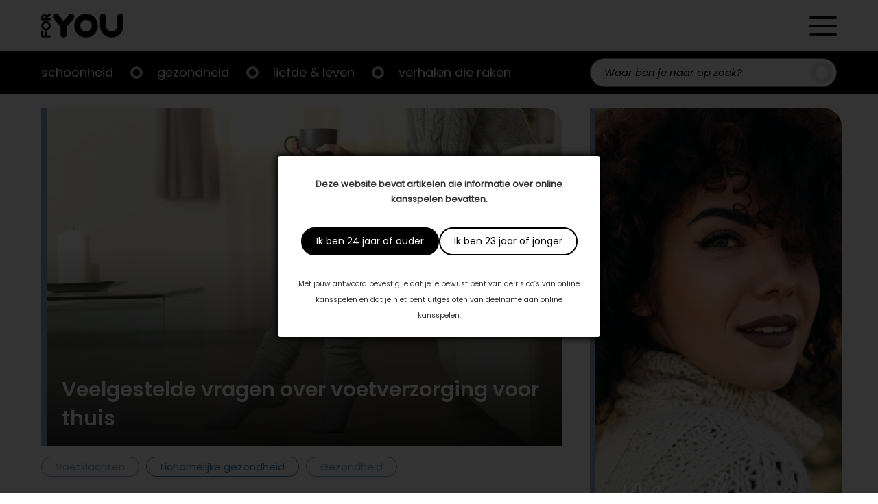

--- FILE ---
content_type: text/html; charset=UTF-8
request_url: https://foryou.nl/voetklachten/veelgestelde-vragen-voetverzorging-thuis
body_size: 17998
content:

<!doctype html>

<html lang="nl-NL">
	<head>
		<meta charset="UTF-8"/>
		<meta name="viewport" content="width=device-width, initial-scale=1"/>
		<link rel="profile" href="https://gmpg.org/xfn/11"/>
		<meta name='robots' content='index, follow, max-image-preview:large, max-snippet:-1, max-video-preview:-1' />

	<!-- This site is optimized with the Yoast SEO plugin v26.2 - https://yoast.com/wordpress/plugins/seo/ -->
	<title>Veelgestelde vragen over voetverzorging voor thuis - ForYou</title>
	<meta name="description" content="Loop je rond met voetklachten? Of wil je thuis je voeten ook goed gaan verzorgen. Lees hier dan hoe je dat zelf het beste kan doen." />
	<link rel="canonical" href="https://foryou.nl/voetklachten/veelgestelde-vragen-voetverzorging-thuis" />
	<meta property="og:locale" content="nl_NL" />
	<meta property="og:type" content="article" />
	<meta property="og:title" content="Veelgestelde vragen over voetverzorging voor thuis - ForYou" />
	<meta property="og:description" content="Loop je rond met voetklachten? Of wil je thuis je voeten ook goed gaan verzorgen. Lees hier dan hoe je dat zelf het beste kan doen." />
	<meta property="og:url" content="https://foryou.nl/voetklachten/veelgestelde-vragen-voetverzorging-thuis" />
	<meta property="og:site_name" content="ForYou" />
	<meta property="article:published_time" content="2022-04-24T16:09:37+00:00" />
	<meta property="article:modified_time" content="2022-04-25T15:09:38+00:00" />
	<meta property="og:image" content="https://foryou.nl/wp-content/uploads/2022/04/voetverzorging.jpg" />
	<meta property="og:image:width" content="1000" />
	<meta property="og:image:height" content="667" />
	<meta property="og:image:type" content="image/jpeg" />
	<meta name="author" content="best4umedia" />
	<meta name="twitter:card" content="summary_large_image" />
	<meta name="twitter:label1" content="Geschreven door" />
	<meta name="twitter:data1" content="best4umedia" />
	<meta name="twitter:label2" content="Geschatte leestijd" />
	<meta name="twitter:data2" content="1 minuut" />
	<script type="application/ld+json" class="yoast-schema-graph">{"@context":"https://schema.org","@graph":[{"@type":"Article","@id":"https://foryou.nl/voetklachten/veelgestelde-vragen-voetverzorging-thuis#article","isPartOf":{"@id":"https://foryou.nl/voetklachten/veelgestelde-vragen-voetverzorging-thuis"},"author":{"name":"best4umedia","@id":"https://foryou.nl/#/schema/person/37dc22692d3643477f26ffe155efcd3d"},"headline":"Veelgestelde vragen over voetverzorging voor thuis","datePublished":"2022-04-24T16:09:37+00:00","dateModified":"2022-04-25T15:09:38+00:00","mainEntityOfPage":{"@id":"https://foryou.nl/voetklachten/veelgestelde-vragen-voetverzorging-thuis"},"wordCount":283,"commentCount":0,"publisher":{"@id":"https://foryou.nl/#organization"},"image":{"@id":"https://foryou.nl/voetklachten/veelgestelde-vragen-voetverzorging-thuis#primaryimage"},"thumbnailUrl":"https://foryou.nl/wp-content/uploads/2022/04/voetverzorging.jpg","articleSection":["Gezondheid","Lichamelijke gezondheid","Voetklachten"],"inLanguage":"nl-NL","potentialAction":[{"@type":"CommentAction","name":"Comment","target":["https://foryou.nl/voetklachten/veelgestelde-vragen-voetverzorging-thuis#respond"]}]},{"@type":"WebPage","@id":"https://foryou.nl/voetklachten/veelgestelde-vragen-voetverzorging-thuis","url":"https://foryou.nl/voetklachten/veelgestelde-vragen-voetverzorging-thuis","name":"Veelgestelde vragen over voetverzorging voor thuis - ForYou","isPartOf":{"@id":"https://foryou.nl/#website"},"primaryImageOfPage":{"@id":"https://foryou.nl/voetklachten/veelgestelde-vragen-voetverzorging-thuis#primaryimage"},"image":{"@id":"https://foryou.nl/voetklachten/veelgestelde-vragen-voetverzorging-thuis#primaryimage"},"thumbnailUrl":"https://foryou.nl/wp-content/uploads/2022/04/voetverzorging.jpg","datePublished":"2022-04-24T16:09:37+00:00","dateModified":"2022-04-25T15:09:38+00:00","description":"Loop je rond met voetklachten? Of wil je thuis je voeten ook goed gaan verzorgen. Lees hier dan hoe je dat zelf het beste kan doen.","breadcrumb":{"@id":"https://foryou.nl/voetklachten/veelgestelde-vragen-voetverzorging-thuis#breadcrumb"},"inLanguage":"nl-NL","potentialAction":[{"@type":"ReadAction","target":["https://foryou.nl/voetklachten/veelgestelde-vragen-voetverzorging-thuis"]}]},{"@type":"ImageObject","inLanguage":"nl-NL","@id":"https://foryou.nl/voetklachten/veelgestelde-vragen-voetverzorging-thuis#primaryimage","url":"https://foryou.nl/wp-content/uploads/2022/04/voetverzorging.jpg","contentUrl":"https://foryou.nl/wp-content/uploads/2022/04/voetverzorging.jpg","width":1000,"height":667,"caption":"voetverzorging"},{"@type":"BreadcrumbList","@id":"https://foryou.nl/voetklachten/veelgestelde-vragen-voetverzorging-thuis#breadcrumb","itemListElement":[{"@type":"ListItem","position":1,"name":"Home","item":"https://foryou.nl/"},{"@type":"ListItem","position":2,"name":"Veelgestelde vragen over voetverzorging voor thuis"}]},{"@type":"WebSite","@id":"https://foryou.nl/#website","url":"https://foryou.nl/","name":"ForYou","description":"","publisher":{"@id":"https://foryou.nl/#organization"},"potentialAction":[{"@type":"SearchAction","target":{"@type":"EntryPoint","urlTemplate":"https://foryou.nl/?s={search_term_string}"},"query-input":{"@type":"PropertyValueSpecification","valueRequired":true,"valueName":"search_term_string"}}],"inLanguage":"nl-NL"},{"@type":"Organization","@id":"https://foryou.nl/#organization","name":"ForYou","url":"https://foryou.nl/","logo":{"@type":"ImageObject","inLanguage":"nl-NL","@id":"https://foryou.nl/#/schema/logo/image/","url":"https://foryou.nl/wp-content/uploads/2021/11/logo.png","contentUrl":"https://foryou.nl/wp-content/uploads/2021/11/logo.png","width":300,"height":87,"caption":"ForYou"},"image":{"@id":"https://foryou.nl/#/schema/logo/image/"}},{"@type":"Person","@id":"https://foryou.nl/#/schema/person/37dc22692d3643477f26ffe155efcd3d","name":"best4umedia","image":{"@type":"ImageObject","inLanguage":"nl-NL","@id":"https://foryou.nl/#/schema/person/image/","url":"https://secure.gravatar.com/avatar/629fe135e2159690aa2d9c51486ac27547ca9b2c03c1b4f13f5e5e7e7605c7ec?s=96&d=mm&r=g","contentUrl":"https://secure.gravatar.com/avatar/629fe135e2159690aa2d9c51486ac27547ca9b2c03c1b4f13f5e5e7e7605c7ec?s=96&d=mm&r=g","caption":"best4umedia"},"sameAs":["https://foryou.nl"],"url":"https://foryou.nl/author/best4umedia"}]}</script>
	<!-- / Yoast SEO plugin. -->


<link rel='dns-prefetch' href='//cdnjs.cloudflare.com' />
<link rel='dns-prefetch' href='//s7.addthis.com' />
<link rel='dns-prefetch' href='//cssmapsplugin.com' />
<link rel='dns-prefetch' href='//cdn.jsdelivr.net' />
<link rel='dns-prefetch' href='//fonts.googleapis.com' />
<link rel="alternate" type="application/rss+xml" title="ForYou &raquo; feed" href="https://foryou.nl/feed" />
<link rel="alternate" type="application/rss+xml" title="ForYou &raquo; reacties feed" href="https://foryou.nl/comments/feed" />
<link rel="alternate" type="application/rss+xml" title="ForYou &raquo; Veelgestelde vragen over voetverzorging voor thuis reacties feed" href="https://foryou.nl/voetklachten/veelgestelde-vragen-voetverzorging-thuis/feed" />
<link rel="alternate" title="oEmbed (JSON)" type="application/json+oembed" href="https://foryou.nl/wp-json/oembed/1.0/embed?url=https%3A%2F%2Fforyou.nl%2Fvoetklachten%2Fveelgestelde-vragen-voetverzorging-thuis" />
<link rel="alternate" title="oEmbed (XML)" type="text/xml+oembed" href="https://foryou.nl/wp-json/oembed/1.0/embed?url=https%3A%2F%2Fforyou.nl%2Fvoetklachten%2Fveelgestelde-vragen-voetverzorging-thuis&#038;format=xml" />
<style id='wp-img-auto-sizes-contain-inline-css'>
img:is([sizes=auto i],[sizes^="auto," i]){contain-intrinsic-size:3000px 1500px}
/*# sourceURL=wp-img-auto-sizes-contain-inline-css */
</style>

<link rel='stylesheet' id='plugin_css-css' href='https://foryou.nl/wp-content/plugins/welcome-popup/css/mystyle.css?ver=6.9' media='all' />
<link rel='stylesheet' id='dashicons-css' href='https://foryou.nl/wp-includes/css/dashicons.min.css?ver=6.9' media='all' />
<link rel='stylesheet' id='post-views-counter-frontend-css' href='https://foryou.nl/wp-content/plugins/post-views-counter/css/frontend.min.css?ver=1.5.6' media='all' />
<style id='wp-emoji-styles-inline-css'>

	img.wp-smiley, img.emoji {
		display: inline !important;
		border: none !important;
		box-shadow: none !important;
		height: 1em !important;
		width: 1em !important;
		margin: 0 0.07em !important;
		vertical-align: -0.1em !important;
		background: none !important;
		padding: 0 !important;
	}
/*# sourceURL=wp-emoji-styles-inline-css */
</style>
<link rel='stylesheet' id='wp-block-library-css' href='https://foryou.nl/wp-includes/css/dist/block-library/style.min.css?ver=6.9' media='all' />
<style id='global-styles-inline-css'>
:root{--wp--preset--aspect-ratio--square: 1;--wp--preset--aspect-ratio--4-3: 4/3;--wp--preset--aspect-ratio--3-4: 3/4;--wp--preset--aspect-ratio--3-2: 3/2;--wp--preset--aspect-ratio--2-3: 2/3;--wp--preset--aspect-ratio--16-9: 16/9;--wp--preset--aspect-ratio--9-16: 9/16;--wp--preset--color--black: #000000;--wp--preset--color--cyan-bluish-gray: #abb8c3;--wp--preset--color--white: #ffffff;--wp--preset--color--pale-pink: #f78da7;--wp--preset--color--vivid-red: #cf2e2e;--wp--preset--color--luminous-vivid-orange: #ff6900;--wp--preset--color--luminous-vivid-amber: #fcb900;--wp--preset--color--light-green-cyan: #7bdcb5;--wp--preset--color--vivid-green-cyan: #00d084;--wp--preset--color--pale-cyan-blue: #8ed1fc;--wp--preset--color--vivid-cyan-blue: #0693e3;--wp--preset--color--vivid-purple: #9b51e0;--wp--preset--gradient--vivid-cyan-blue-to-vivid-purple: linear-gradient(135deg,rgb(6,147,227) 0%,rgb(155,81,224) 100%);--wp--preset--gradient--light-green-cyan-to-vivid-green-cyan: linear-gradient(135deg,rgb(122,220,180) 0%,rgb(0,208,130) 100%);--wp--preset--gradient--luminous-vivid-amber-to-luminous-vivid-orange: linear-gradient(135deg,rgb(252,185,0) 0%,rgb(255,105,0) 100%);--wp--preset--gradient--luminous-vivid-orange-to-vivid-red: linear-gradient(135deg,rgb(255,105,0) 0%,rgb(207,46,46) 100%);--wp--preset--gradient--very-light-gray-to-cyan-bluish-gray: linear-gradient(135deg,rgb(238,238,238) 0%,rgb(169,184,195) 100%);--wp--preset--gradient--cool-to-warm-spectrum: linear-gradient(135deg,rgb(74,234,220) 0%,rgb(151,120,209) 20%,rgb(207,42,186) 40%,rgb(238,44,130) 60%,rgb(251,105,98) 80%,rgb(254,248,76) 100%);--wp--preset--gradient--blush-light-purple: linear-gradient(135deg,rgb(255,206,236) 0%,rgb(152,150,240) 100%);--wp--preset--gradient--blush-bordeaux: linear-gradient(135deg,rgb(254,205,165) 0%,rgb(254,45,45) 50%,rgb(107,0,62) 100%);--wp--preset--gradient--luminous-dusk: linear-gradient(135deg,rgb(255,203,112) 0%,rgb(199,81,192) 50%,rgb(65,88,208) 100%);--wp--preset--gradient--pale-ocean: linear-gradient(135deg,rgb(255,245,203) 0%,rgb(182,227,212) 50%,rgb(51,167,181) 100%);--wp--preset--gradient--electric-grass: linear-gradient(135deg,rgb(202,248,128) 0%,rgb(113,206,126) 100%);--wp--preset--gradient--midnight: linear-gradient(135deg,rgb(2,3,129) 0%,rgb(40,116,252) 100%);--wp--preset--font-size--small: 13px;--wp--preset--font-size--medium: 20px;--wp--preset--font-size--large: 36px;--wp--preset--font-size--x-large: 42px;--wp--preset--spacing--20: 0.44rem;--wp--preset--spacing--30: 0.67rem;--wp--preset--spacing--40: 1rem;--wp--preset--spacing--50: 1.5rem;--wp--preset--spacing--60: 2.25rem;--wp--preset--spacing--70: 3.38rem;--wp--preset--spacing--80: 5.06rem;--wp--preset--shadow--natural: 6px 6px 9px rgba(0, 0, 0, 0.2);--wp--preset--shadow--deep: 12px 12px 50px rgba(0, 0, 0, 0.4);--wp--preset--shadow--sharp: 6px 6px 0px rgba(0, 0, 0, 0.2);--wp--preset--shadow--outlined: 6px 6px 0px -3px rgb(255, 255, 255), 6px 6px rgb(0, 0, 0);--wp--preset--shadow--crisp: 6px 6px 0px rgb(0, 0, 0);}:where(.is-layout-flex){gap: 0.5em;}:where(.is-layout-grid){gap: 0.5em;}body .is-layout-flex{display: flex;}.is-layout-flex{flex-wrap: wrap;align-items: center;}.is-layout-flex > :is(*, div){margin: 0;}body .is-layout-grid{display: grid;}.is-layout-grid > :is(*, div){margin: 0;}:where(.wp-block-columns.is-layout-flex){gap: 2em;}:where(.wp-block-columns.is-layout-grid){gap: 2em;}:where(.wp-block-post-template.is-layout-flex){gap: 1.25em;}:where(.wp-block-post-template.is-layout-grid){gap: 1.25em;}.has-black-color{color: var(--wp--preset--color--black) !important;}.has-cyan-bluish-gray-color{color: var(--wp--preset--color--cyan-bluish-gray) !important;}.has-white-color{color: var(--wp--preset--color--white) !important;}.has-pale-pink-color{color: var(--wp--preset--color--pale-pink) !important;}.has-vivid-red-color{color: var(--wp--preset--color--vivid-red) !important;}.has-luminous-vivid-orange-color{color: var(--wp--preset--color--luminous-vivid-orange) !important;}.has-luminous-vivid-amber-color{color: var(--wp--preset--color--luminous-vivid-amber) !important;}.has-light-green-cyan-color{color: var(--wp--preset--color--light-green-cyan) !important;}.has-vivid-green-cyan-color{color: var(--wp--preset--color--vivid-green-cyan) !important;}.has-pale-cyan-blue-color{color: var(--wp--preset--color--pale-cyan-blue) !important;}.has-vivid-cyan-blue-color{color: var(--wp--preset--color--vivid-cyan-blue) !important;}.has-vivid-purple-color{color: var(--wp--preset--color--vivid-purple) !important;}.has-black-background-color{background-color: var(--wp--preset--color--black) !important;}.has-cyan-bluish-gray-background-color{background-color: var(--wp--preset--color--cyan-bluish-gray) !important;}.has-white-background-color{background-color: var(--wp--preset--color--white) !important;}.has-pale-pink-background-color{background-color: var(--wp--preset--color--pale-pink) !important;}.has-vivid-red-background-color{background-color: var(--wp--preset--color--vivid-red) !important;}.has-luminous-vivid-orange-background-color{background-color: var(--wp--preset--color--luminous-vivid-orange) !important;}.has-luminous-vivid-amber-background-color{background-color: var(--wp--preset--color--luminous-vivid-amber) !important;}.has-light-green-cyan-background-color{background-color: var(--wp--preset--color--light-green-cyan) !important;}.has-vivid-green-cyan-background-color{background-color: var(--wp--preset--color--vivid-green-cyan) !important;}.has-pale-cyan-blue-background-color{background-color: var(--wp--preset--color--pale-cyan-blue) !important;}.has-vivid-cyan-blue-background-color{background-color: var(--wp--preset--color--vivid-cyan-blue) !important;}.has-vivid-purple-background-color{background-color: var(--wp--preset--color--vivid-purple) !important;}.has-black-border-color{border-color: var(--wp--preset--color--black) !important;}.has-cyan-bluish-gray-border-color{border-color: var(--wp--preset--color--cyan-bluish-gray) !important;}.has-white-border-color{border-color: var(--wp--preset--color--white) !important;}.has-pale-pink-border-color{border-color: var(--wp--preset--color--pale-pink) !important;}.has-vivid-red-border-color{border-color: var(--wp--preset--color--vivid-red) !important;}.has-luminous-vivid-orange-border-color{border-color: var(--wp--preset--color--luminous-vivid-orange) !important;}.has-luminous-vivid-amber-border-color{border-color: var(--wp--preset--color--luminous-vivid-amber) !important;}.has-light-green-cyan-border-color{border-color: var(--wp--preset--color--light-green-cyan) !important;}.has-vivid-green-cyan-border-color{border-color: var(--wp--preset--color--vivid-green-cyan) !important;}.has-pale-cyan-blue-border-color{border-color: var(--wp--preset--color--pale-cyan-blue) !important;}.has-vivid-cyan-blue-border-color{border-color: var(--wp--preset--color--vivid-cyan-blue) !important;}.has-vivid-purple-border-color{border-color: var(--wp--preset--color--vivid-purple) !important;}.has-vivid-cyan-blue-to-vivid-purple-gradient-background{background: var(--wp--preset--gradient--vivid-cyan-blue-to-vivid-purple) !important;}.has-light-green-cyan-to-vivid-green-cyan-gradient-background{background: var(--wp--preset--gradient--light-green-cyan-to-vivid-green-cyan) !important;}.has-luminous-vivid-amber-to-luminous-vivid-orange-gradient-background{background: var(--wp--preset--gradient--luminous-vivid-amber-to-luminous-vivid-orange) !important;}.has-luminous-vivid-orange-to-vivid-red-gradient-background{background: var(--wp--preset--gradient--luminous-vivid-orange-to-vivid-red) !important;}.has-very-light-gray-to-cyan-bluish-gray-gradient-background{background: var(--wp--preset--gradient--very-light-gray-to-cyan-bluish-gray) !important;}.has-cool-to-warm-spectrum-gradient-background{background: var(--wp--preset--gradient--cool-to-warm-spectrum) !important;}.has-blush-light-purple-gradient-background{background: var(--wp--preset--gradient--blush-light-purple) !important;}.has-blush-bordeaux-gradient-background{background: var(--wp--preset--gradient--blush-bordeaux) !important;}.has-luminous-dusk-gradient-background{background: var(--wp--preset--gradient--luminous-dusk) !important;}.has-pale-ocean-gradient-background{background: var(--wp--preset--gradient--pale-ocean) !important;}.has-electric-grass-gradient-background{background: var(--wp--preset--gradient--electric-grass) !important;}.has-midnight-gradient-background{background: var(--wp--preset--gradient--midnight) !important;}.has-small-font-size{font-size: var(--wp--preset--font-size--small) !important;}.has-medium-font-size{font-size: var(--wp--preset--font-size--medium) !important;}.has-large-font-size{font-size: var(--wp--preset--font-size--large) !important;}.has-x-large-font-size{font-size: var(--wp--preset--font-size--x-large) !important;}
/*# sourceURL=global-styles-inline-css */
</style>

<link rel='stylesheet' id='swiper-css-css' href='https://foryou.nl/wp-content/plugins/instagram-widget-by-wpzoom/dist/styles/library/swiper.css?ver=7.4.1' media='all' />
<link rel='stylesheet' id='magnific-popup-css' href='https://foryou.nl/wp-content/plugins/instagram-widget-by-wpzoom/dist/styles/library/magnific-popup.css?ver=2.2.8' media='all' />
<link rel='stylesheet' id='wpz-insta_block-frontend-style-css' href='https://foryou.nl/wp-content/plugins/instagram-widget-by-wpzoom/dist/styles/frontend/index.css?ver=css-08583cdecf4e' media='all' />
<style id='classic-theme-styles-inline-css'>
/*! This file is auto-generated */
.wp-block-button__link{color:#fff;background-color:#32373c;border-radius:9999px;box-shadow:none;text-decoration:none;padding:calc(.667em + 2px) calc(1.333em + 2px);font-size:1.125em}.wp-block-file__button{background:#32373c;color:#fff;text-decoration:none}
/*# sourceURL=/wp-includes/css/classic-themes.min.css */
</style>
<link rel='stylesheet' id='scroll_css-css' href='https://foryou.nl/wp-content/plugins/welcome-popup/css/wli-scrollbar.css?ver=6.9' media='all' />
<link rel='stylesheet' id='best4u-style-css' href='https://foryou.nl/wp-content/themes/best4u/style.css?ver=1.0.0' media='all' />
<link rel='stylesheet' id='google-font-lato-css' href='//fonts.googleapis.com/css2?family=Lato%3Awght%40300%3B400%3B700&#038;display=swap&#038;ver=6.9' media='all' />
<link rel='stylesheet' id='google-font-bree-serif-css' href='//fonts.googleapis.com/css2?family=Bree+Serif&#038;display=swap&#038;ver=6.9' media='all' />
<link rel='stylesheet' id='map-style-css' href='https://foryou.nl/wp-content/themes/best4u/map-nl/cssmap-netherlands.css?ver=6.9' media='all' />
<link rel='stylesheet' id='slick-style-css' href='//cdn.jsdelivr.net/npm/slick-carousel@1.8.1/slick/slick.css?ver=6.9' media='all' />
<script src="https://foryou.nl/wp-includes/js/jquery/jquery.min.js?ver=3.7.1" id="jquery-core-js"></script>
<script src="https://foryou.nl/wp-includes/js/jquery/jquery-migrate.min.js?ver=3.4.1" id="jquery-migrate-js"></script>
<script src="https://foryou.nl/wp-includes/js/underscore.min.js?ver=1.13.7" id="underscore-js"></script>
<script id="wp-util-js-extra">
var _wpUtilSettings = {"ajax":{"url":"/wp-admin/admin-ajax.php"}};
//# sourceURL=wp-util-js-extra
</script>
<script src="https://foryou.nl/wp-includes/js/wp-util.min.js?ver=6.9" id="wp-util-js"></script>
<script src="https://foryou.nl/wp-content/plugins/instagram-widget-by-wpzoom/dist/scripts/library/magnific-popup.js?ver=1752743876" id="magnific-popup-js"></script>
<script src="https://foryou.nl/wp-content/plugins/instagram-widget-by-wpzoom/dist/scripts/library/swiper.js?ver=7.4.1" id="swiper-js-js"></script>
<script src="https://foryou.nl/wp-content/plugins/instagram-widget-by-wpzoom/dist/scripts/frontend/block.js?ver=74a049bb282113514b2a" id="wpz-insta_block-frontend-script-js"></script>
<script id="jquery_welcome_model-js-extra">
var welcomePopup = {"popup_time":"0","close_on_esc":"0"};
//# sourceURL=jquery_welcome_model-js-extra
</script>
<script src="https://foryou.nl/wp-content/plugins/welcome-popup/js/modal.js?ver=1.0.10" id="jquery_welcome_model-js"></script>
<script src="https://foryou.nl/wp-content/plugins/welcome-popup/js/wli-scrollbar.js?ver=6.9" id="wli_scroll_min_js-js"></script>
<script src="https://foryou.nl/wp-content/plugins/welcome-popup/js/wli-scroll.js?ver=6.9" id="wli_scroll-js"></script>
<link rel="icon" href="https://foryou.nl/wp-content/uploads/2022/02/foryou_o_zwart___tra_dpVVB-256x254.ico" sizes="32x32" />
<link rel="icon" href="https://foryou.nl/wp-content/uploads/2022/02/foryou_o_zwart___tra_dpVVB-256x254.ico" sizes="192x192" />
<link rel="apple-touch-icon" href="https://foryou.nl/wp-content/uploads/2022/02/foryou_o_zwart___tra_dpVVB-256x254.ico" />
<meta name="msapplication-TileImage" content="https://foryou.nl/wp-content/uploads/2022/02/foryou_o_zwart___tra_dpVVB.ico" />
<link rel="https://api.w.org/" href="https://foryou.nl/wp-json/" /><link rel="alternate" title="JSON" type="application/json" href="https://foryou.nl/wp-json/wp/v2/posts/5617" /><link rel="EditURI" type="application/rsd+xml" title="RSD" href="https://foryou.nl/xmlrpc.php?rsd" />
<meta name="generator" content="WordPress 6.9" />
<link rel='shortlink' href='https://foryou.nl/?p=5617' />
		<div class="popup_bg welcome-popup-middle" style="display: none;">
			<div class="popup_block" style="width:470px;">
				<div class="inner">
					<a href="javascript:void(0);" class="btn_close " title="Close" >Close</a>

					
					<div class="content_box blank">
						<div class="content_desc">
							<div class="content_wrap" >
								<p><strong>Deze website bevat artikelen die informatie over online kansspelen bevatten.</strong></p>
<div class="actions"><a class="button primary btn_close" title="Ik ben 24 jaar of ouder">Ik ben 24 jaar of ouder</a><a class="button secondary btn_close" title="Ik ben 23 jaar of jonger">Ik ben 23 jaar of jonger</a></div>
<p><small>Met jouw antwoord bevestig je dat je je bewust bent van de risico’s van online kansspelen en dat je niet bent uitgesloten van deelname aan online kansspelen.</small></p>
							</div>
						</div>
											</div>
				</div>
			</div>
		</div>
		<div id="overlay" style="display: none;"></div>
		<style type="text/css">.popup_block .inner > .btn_close {display: none;}
.popup_block .content_box div.content_wrap {padding: 0; text-align: center;}
.popup_block .content_box div.content_wrap .actions {display: -ms-flexbox; display: -webkit-flex; display: flex; column-gap: 10px; -webkit-justify-content: center; justify-content: center; padding: 30px 0;}
.popup_block .content_box div.content_wrap .actions > a {background-image: none; border: 2px solid #000; -moz-border-radius: 40px; -webkit-border-radius: 40px; border-radius: 40px; display: block; font-family: Poppins-Regular; font-size: 14px; height: auto; line-height: 1.5; padding: 8px 20px; position: relative; right: auto; text-indent: 0; top: auto; width: auto;}
.popup_block .content_box div.content_wrap .actions > a.primary {background-color: #000; color: #fff;}
.popup_block .content_box div.content_wrap .actions > a.secondary {background-color: #fff; color: #000;}</style><!-- Global site tag (gtag.js) - Google Analytics -->
<script async src="https://www.googletagmanager.com/gtag/js?id=G-C8J14NJRL5"></script>
<script>
  window.dataLayer = window.dataLayer || [];
  function gtag(){dataLayer.push(arguments);}
  gtag('js', new Date());

  gtag('config', 'G-C8J14NJRL5');
</script>

<script async src="https://pagead2.googlesyndication.com/pagead/js/adsbygoogle.js?client=ca-pub-1860405557430437"
     crossorigin="anonymous"></script><link rel="pingback" href="https://foryou.nl/xmlrpc.php">
<!-- Meta Pixel Code -->
<script type='text/javascript'>
!function(f,b,e,v,n,t,s){if(f.fbq)return;n=f.fbq=function(){n.callMethod?
n.callMethod.apply(n,arguments):n.queue.push(arguments)};if(!f._fbq)f._fbq=n;
n.push=n;n.loaded=!0;n.version='2.0';n.queue=[];t=b.createElement(e);t.async=!0;
t.src=v;s=b.getElementsByTagName(e)[0];s.parentNode.insertBefore(t,s)}(window,
document,'script','https://connect.facebook.net/en_US/fbevents.js?v=next');
</script>
<!-- End Meta Pixel Code -->

      <script type='text/javascript'>
        var url = window.location.origin + '?ob=open-bridge';
        fbq('set', 'openbridge', '167809668892552', url);
      </script>
    <script type='text/javascript'>fbq('init', '167809668892552', {}, {
    "agent": "wordpress-6.9-3.0.16"
})</script><script type='text/javascript'>
    fbq('track', 'PageView', []);
  </script>
<!-- Meta Pixel Code -->
<noscript>
<img height="1" width="1" style="display:none" alt="fbpx"
src="https://www.facebook.com/tr?id=167809668892552&ev=PageView&noscript=1" />
</noscript>
<!-- End Meta Pixel Code -->
		<style type="text/css">
					.site-title,
			.site-description {
				position: absolute;
				clip: rect(1px, 1px, 1px, 1px);
				}
					</style>
				<style id="wp-custom-css">
			mark, ins {background-color:transparent}

.zoom-instagram .zoom-instagram-widget__items {
	grid-template-columns: unset;
}

@media only screen and (min-width: 768px) {
.slider-container .most-read-post-items .post-item .featured-image {
  padding-top: 65%;
}
}

@media only screen and (min-width: 375px) {
.slider-container .most-read-post-items .post-item .featured-image {
  background-color: transparent;
}
	.slider-container .most-read-post-items .post-item .featured-image a img {
  border-radius: 10px;
}
}

.single-page-content .entry-content .pub-foryou-magazine-banner a {justify-content:left;}

.border-radius {
	border-radius: 40px;
}
form#gform_1 {
  --gform-theme-form-row-gap: 20px;
}
@media (max-width: 781px) {
  .hide-device {
    display: none !important; } }

@media (min-width: 781px) {
  .hide-desktop {
    display: none !important; } }		</style>
		        <link rel="apple-touch-icon" sizes="128x128" href="/wp-content/uploads/2022/02/foryou_o_zwart___tra_dpVVB.jpg">
	</head>

	<body class="wp-singular post-template-default single single-post postid-5617 single-format-standard wp-custom-logo wp-theme-best4u no-sidebar">
				<div id="page" class="site">
			<a class="skip-link screen-reader-text" href="#primary">Doorgaan naar artikel</a>
			<header id="masthead" class="site-header">
				<div class="header-wrapper">
					<div class="header-content container inner">
						<a href="https://foryou.nl/" class="custom-logo-link" rel="home"><img width="300" height="87" src="https://foryou.nl/wp-content/uploads/2021/11/logo.png.webp" class="custom-logo" alt="ForYou" decoding="async" /></a>                        <div class="header-icons">
                            <span class="search-toggle search-header-toggle">
                                <span>Zoeken</span>
                            </span>
                            <span class="secondary-menu-toggle">
                                <span>Menu</span>
                            </span>

                            <div class="secondary-navigation">
                                <div class="secondary-navigation-logo"><a href="https://foryou.nl/" class="custom-logo-link" rel="home"><img width="300" height="87" src="https://foryou.nl/wp-content/uploads/2021/11/logo.png.webp" class="custom-logo" alt="ForYou" decoding="async" /></a></div>
                                <span class="close">
                                    <span>Sluiten</span>
                                </span>

                                <div class="menu-top-menu-container"><ul id="top-menu" class="menu"><li id="menu-item-1068" class="menu-item menu-item-type-taxonomy menu-item-object-category menu-item-1068"><a href="https://foryou.nl/schoonheid">Schoonheid</a></li>
<li id="menu-item-1067" class="menu-item menu-item-type-taxonomy menu-item-object-category current-post-ancestor current-menu-parent current-post-parent menu-item-1067"><a href="https://foryou.nl/gezondheid">Gezondheid</a></li>
<li id="menu-item-1066" class="menu-item menu-item-type-taxonomy menu-item-object-category menu-item-1066"><a href="https://foryou.nl/liefde-leven">Liefde &amp; leven</a></li>
<li id="menu-item-1065" class="menu-item menu-item-type-taxonomy menu-item-object-category menu-item-has-children menu-item-1065"><a href="https://foryou.nl/verhalen-die-raken">Verhalen die raken</a>
<ul class="sub-menu">
	<li id="menu-item-34" class="menu-item menu-item-type-custom menu-item-object-custom menu-item-34"><a href="/visions">Visions</a></li>
	<li id="menu-item-35" class="menu-item menu-item-type-custom menu-item-object-custom menu-item-35"><a href="/krachtige-vrouwen">Krachtige Vrouwen</a></li>
	<li id="menu-item-36" class="menu-item menu-item-type-custom menu-item-object-custom menu-item-36"><a href="/mannenbrein">Mannenbrein</a></li>
</ul>
</li>
</ul></div><div class="menu-secondary-menu-container"><ul id="secondary-menu" class="menu"><li id="menu-item-1201" class="menu-item menu-item-type-custom menu-item-object-custom menu-item-1201"><a href="/artikelen">Artikelen</a></li>
<li id="menu-item-1202" class="menu-item menu-item-type-custom menu-item-object-custom menu-item-1202"><a href="/magazine">Magazines</a></li>
<li id="menu-item-1207" class="menu-item menu-item-type-post_type menu-item-object-page menu-item-1207"><a href="https://foryou.nl/contact">Contact</a></li>
</ul></div>
                            </div>
                        </div>
                    </div>
                </div>

                <div class="main-navigation-wrapper">
                    <div class="main-navigation-content">
                        <div class="navigation-bar-mobile container inner">
                            <span class="main-menu-toggle">
                                <span>Menu</span>
                            </span>
                            <nav id="site-navigation" class="main-navigation">
                                <div class="menu-top-menu-container"><ul id="top-menu" class="menu"><li class="menu-item menu-item-type-taxonomy menu-item-object-category menu-item-1068"><a href="https://foryou.nl/schoonheid">Schoonheid</a></li>
<li class="menu-item menu-item-type-taxonomy menu-item-object-category current-post-ancestor current-menu-parent current-post-parent menu-item-1067"><a href="https://foryou.nl/gezondheid">Gezondheid</a></li>
<li class="menu-item menu-item-type-taxonomy menu-item-object-category menu-item-1066"><a href="https://foryou.nl/liefde-leven">Liefde &amp; leven</a></li>
<li class="menu-item menu-item-type-taxonomy menu-item-object-category menu-item-has-children menu-item-1065"><a href="https://foryou.nl/verhalen-die-raken">Verhalen die raken</a>
<ul class="sub-menu">
	<li class="menu-item menu-item-type-custom menu-item-object-custom menu-item-34"><a href="/visions">Visions</a></li>
	<li class="menu-item menu-item-type-custom menu-item-object-custom menu-item-35"><a href="/krachtige-vrouwen">Krachtige Vrouwen</a></li>
	<li class="menu-item menu-item-type-custom menu-item-object-custom menu-item-36"><a href="/mannenbrein">Mannenbrein</a></li>
</ul>
</li>
</ul></div>                            </nav>
                            <span class="search-toggle">
                                <span>Zoeken</span>
                            </span>
                            <div class="header-search"><form role="search" method="get" class="search-form" action="https://foryou.nl/" >
   	<label class="screen-reader-text" for="s">Zoeken</label>
	<input type="search" class="search-field" value="" name="s" id="s" placeholder="Waar ben je naar op zoek?" />
	<span class="search-submit"><input type="submit" value="Zoeken" /></span>
	</form></div>
                        </div>
                    </div>
                </div>
            </header>

<main id="primary" class="site-main">

	
		<div class="single-page-content container inner">
		
			

<article id="post-5617" class="post-5617 post type-post status-publish format-standard has-post-thumbnail hentry category-gezondheid category-lichamelijke-gezondheid category-voetklachten specialisation-pedicure">
    
    <div class="two-columns-right">

	<div class="main-content post-main-content">

		<div class="entry-header">

			<div class="post-thumbnail-wrapper">

				
			<div class="post-thumbnail">
				<img width="760" height="495" src="https://foryou.nl/wp-content/uploads/2022/04/voetverzorging-760x495.jpg.webp" class="attachment-article-thumbnail size-article-thumbnail wp-post-image" alt="voetverzorging" decoding="async" fetchpriority="high" srcset="https://foryou.nl/wp-content/uploads/2022/04/voetverzorging-760x495.jpg.webp 760w, https://foryou.nl/wp-content/uploads/2022/04/voetverzorging-306x200.jpg.webp 306w" sizes="(max-width: 760px) 100vw, 760px" />			</div>

		
				<h1 class="entry-title">Veelgestelde vragen over voetverzorging voor thuis</h1>
				
					<span class="primary-category-color" style="background: #8bacc9"></span>

				
			</div>

			

		
							
		<ul class="post-categories">

			
				<li class="post-category">

					
					<a href="https://foryou.nl/gezondheid/lichamelijke-gezondheid/voetklachten"
					title="Voetklachten"
					style="border-color: #8bacc9; color: #8bacc9">
					Voetklachten</a>

				</li>

			
				<li class="post-category">

					
					<a href="https://foryou.nl/gezondheid/lichamelijke-gezondheid"
					title="Lichamelijke gezondheid"
					style="border-color: #3486c4; color: #3486c4">
					Lichamelijke gezondheid</a>

				</li>

			
				<li class="post-category">

					
					<a href="https://foryou.nl/gezondheid"
					title="Gezondheid"
					style="border-color: #71afc4; color: #71afc4">
					Gezondheid</a>

				</li>

			
		</ul>

	

		</div>

		<div class="entry-content">

			<div class="text-block">

				
					
					
						<div class="artikelen-intro-text"><p><strong>Je wilt graag je leven op orde hebben. Daarom besluit je jezelf elke zondag avond eens goed te verzorgen, zodat je helemaal op en top de week kunt beginnen. Je doet een maskertje op, gevolgd door een warm bad en tot slot smeer je jezelf lekker in met een luxe lotion. Als herboren kruip je in je bed, waar je plots weer voelt hoe jouw ruwe voeten langs je gladde benen strijken. Weer heb je er niet aan gedacht, maar tijd om naar de pedicure te gaan heb je ook niet. </strong></p>
<p></p>
</div>

					
				
				<h2>Waarom is goede voetverzorging zo belangrijk?</h2>
<p>We staan vaak niet bij onze voeten stil, terwijl zij er juist voor zorgen dat we niet stil hoeven te staan: ze brengen ons overal naartoe en leggen kilometers af per dag. Ondertussen stoppen wij ze soms ook nog eens in krappe, stugge of hooggehakte schoenen. Onze voeten hebben dus best veel te verduren en verdienen daarom ook voldoende aandacht. Want iedereen kan namelijk voetklachten krijgen. </p>
<h2>Wat kan ik doen om voetklachten te voorkomen?</h2>
<p>Door bewuster met je voeten om te gaan op een dagelijkse basis, kun je zelf al veel problemen voorkomen. Dit kun je al doen door de juiste schoenen te dragen. Kies bijvoorbeeld altijd voor schoenen die ruim genoeg zijn en die voldoende steun bieden aan je voeten. Zo kun je klachten als eelt, blaren, loszittende of ingroeiende nagels voorkomen. Ook als je veel sport is het belangrijk dat je je voeten goed ondersteunt en verzorgt, doordat je ze extra belast. Douche je bij je sportclub? Draag dan slippers om infecties te voorkomen. </p>
<h2>Hoe houd ik mijn voeten schoon?</h2>
<p>Over douchen gesproken… Velen vragen zich ook af hoe je je voeten goed schoonhoudt. Gelukkig hoeft het niet heel ingewikkeld te zijn. Het is het beste om je voeten dagelijkse te wassen, maar zonder zeep! Zo behoudt je namelijk de natuurlijke beschermlaag van je voeten. Als je wel een keer een milde zeep gebruikt, zorg dan dat je de zeepresten goed wegspoelt. Tussen je tenen kunnen er anders snel schimmels of bacteriën gaan zitten. Het is daarom ook belangrijk om je voeten goed droog te maken (ook tussen je tenen). Tot slot: trek iedere dag schone sokken aan. </p>
<h2></h2>

			</div>

			
			
				
				
					<div class="artikelen-quote-block"><h3>Loop je rond met voetklachten?</h3>
</div>

				
				
				
					<div class="additional-text-block additional-text-block-1 text-block">

						<h2>Hoe verzorg ik mijn nagels</h2>
<p>Niet alleen je voet zelf, maar ook je <a href="https://www.pedicurefrancisca.nl/behandelingen/nagelbeugel/" target="_blank"><u>nagels</u></a> hebben de juiste verzorging nodig. Het is daarom goed om regelmatig je nagels te knippen. Gebruik daarvoor wel een nagelschaartje, want zo kun je je nagels beter inkorten. Het is namelijk belangrijk dat je ze niet te kort maak. Als je dat wel doet, loop je, zowel letterlijk als figuurlijk, kans op een ontstoken nagelrand of een ingescheurde nagel. Daarnaast is het ook belangrijk dat je je nagels recht knipt en dat je de hoekjes er niet afhaalt, zodat je ingegroeide nagels kunt voorkomen. </p>
<h2>Zijn er ook oefeningen die ik voor mijn voeten kan doen?</h2>
<p>Net als met elk ander lichaamsdeel, kun je ook je voeten fit en soepel houden door ze een beetje te trainen. Zeker als je merkt dat je last hebt van je voeten of enkels, is het belangrijk dat je er mee aan de slag gaat. Je kunt namelijk ook thuis al oefeningen doen die de spieren in je voet sterker maken. Zo kun je ‘s ochtends even een paar minuutjes nemen om je tenen uit te strekken of op je tenen te gaan staan. Zelfs een voorwerp oppakken met je tenen kan een goede oefening zijn. </p>
<h2>Meer vragen?</h2>
<p>Gelukkig zijn er dus een heel aantal dingen die je gewoon vanuit huis kunt doen om je voeten goed te verzorgen. Als je toch nog rondloopt met klachten, is het altijd goed om naar een specialist te gaan. Maar ook als je geen problemen hebt, is het regelmatig bezoeken van de pedicure een goede aanwinst op je voetverzorging. Heb je nog meer vragen over je voeten of wil je graag ergens bij geholpen worden? Neem dan gerust <a href="https://www.pedicurefrancisca.nl/contact/" target="_blank">contact</a> op. </p>
<p></p>

					</div>

				
				
					
				
				
				
			
			<div class="publish-date">

				Datum: 24 april 2022
			</div>

			
<dl class="share-buttons">

	<dt>Deel dit artikel</dt>

	<dd><div class="addthis_inline_share_toolbox_pq22"></div></dd>

</dl>

			

			

	
	<div class="related-company-wrapper">

		<div class="related-company">

			<p class="label">Dit artikel is tot stand gekomen in samenwerking met:</p>

			
			
				<p class="company-name">

					<a href="https://foryou.nl/company/medisch-pedicure-francisca"
						title="Medisch Pedicure Francisca">
						Medisch Pedicure Francisca					</a>

				</p>
				
			
			
				
					
					<p class="company-website">
						
						<a href="http://www.pedicurefrancisca.nl" title="Medisch Pedicure Francisca"
							target="_blank" >
							www.pedicurefrancisca.nl						</a>
					
					</p>

				
			
		</div>

	</div>

	

			

		</div>

	</div>

	<div class="right-block banners post-right-content">
            
                            <div class="desktop-banner" data-color="#8bacc9" style="--category-color: #8bacc9">

                                            <a target="_blank" href="https://foryou.nl/magazine"><img width="400" height="920" src="https://foryou.nl/wp-content/uploads/2023/09/Banners-ForYou.nl-2023-054-400x920.jpg" class="attachment-vertical-banner-large size-vertical-banner-large" alt="Banners-ForYou.nl" decoding="async" srcset="https://foryou.nl/wp-content/uploads/2023/09/Banners-ForYou.nl-2023-054-400x920.jpg 400w, https://foryou.nl/wp-content/uploads/2023/09/Banners-ForYou.nl-2023-054-130x300.jpg 130w, https://foryou.nl/wp-content/uploads/2023/09/Banners-ForYou.nl-2023-054-261x600.jpg 261w, https://foryou.nl/wp-content/uploads/2023/09/Banners-ForYou.nl-2023-054-668x1536.jpg 668w, https://foryou.nl/wp-content/uploads/2023/09/Banners-ForYou.nl-2023-054.jpg 750w" sizes="(max-width: 400px) 100vw, 400px" /></a>
                    
                                                                        <a target="_blank" href="https://foryou.nl/reizen/een-ticket-naar-vrijheid"><img width="400" height="400" src="https://foryou.nl/wp-content/uploads/2023/09/Banners-ForYou.nl-2023-0515-400x400.jpg" class="attachment-vertical-banner-small size-vertical-banner-small" alt="Banners-ForYou.nl" decoding="async" srcset="https://foryou.nl/wp-content/uploads/2023/09/Banners-ForYou.nl-2023-0515-400x400.jpg 400w, https://foryou.nl/wp-content/uploads/2023/09/Banners-ForYou.nl-2023-0515-300x300.jpg 300w, https://foryou.nl/wp-content/uploads/2023/09/Banners-ForYou.nl-2023-0515-600x600.jpg 600w, https://foryou.nl/wp-content/uploads/2023/09/Banners-ForYou.nl-2023-0515-768x768.jpg 768w, https://foryou.nl/wp-content/uploads/2023/09/Banners-ForYou.nl-2023-0515.jpg 833w" sizes="(max-width: 400px) 100vw, 400px" /></a>
                                                    <a target="_blank" href="https://foryou.nl/interieur/fast-furniture-verleden-tijd"><img width="400" height="400" src="https://foryou.nl/wp-content/uploads/2023/09/Banners-ForYou.nl-2023-059-1-400x400.jpg" class="attachment-vertical-banner-small size-vertical-banner-small" alt="Banners-ForYou.nl" decoding="async" loading="lazy" srcset="https://foryou.nl/wp-content/uploads/2023/09/Banners-ForYou.nl-2023-059-1-400x400.jpg 400w, https://foryou.nl/wp-content/uploads/2023/09/Banners-ForYou.nl-2023-059-1-300x300.jpg 300w, https://foryou.nl/wp-content/uploads/2023/09/Banners-ForYou.nl-2023-059-1-600x600.jpg 600w, https://foryou.nl/wp-content/uploads/2023/09/Banners-ForYou.nl-2023-059-1-768x768.jpg 768w, https://foryou.nl/wp-content/uploads/2023/09/Banners-ForYou.nl-2023-059-1.jpg 833w" sizes="auto, (max-width: 400px) 100vw, 400px" /></a>
                                            
                </div>
            	</div>
        
        
    </div>
    
    


	
	
		<div class="slider-container specialists-nearby-container">

			<div class="block-title">

				<h2>Specialisten in jouw buurt</h2>

			</div>

			<div class="block-content">

				<div class="slider-pagination"></div>

				<ul class="post-items specialists-post-items">

					
						<li class="post-item specialists-post-item"
							id="specialist-nearby-1839">

							
							<div class="featured-image company-photo">

								<a href="https://foryou.nl/company/blush-skin-clinic"
									title="Blush Skin Clinic">
									<img width="400" height="400" src="https://foryou.nl/wp-content/uploads/2023/03/801y8g1M4xCVYDC3fI2FCgD1WtHiArPJ30UF6cd1-400x400.png" class="attachment-vertical-banner-small size-vertical-banner-small" alt="" decoding="async" loading="lazy" srcset="https://foryou.nl/wp-content/uploads/2023/03/801y8g1M4xCVYDC3fI2FCgD1WtHiArPJ30UF6cd1-400x400.png 400w, https://foryou.nl/wp-content/uploads/2023/03/801y8g1M4xCVYDC3fI2FCgD1WtHiArPJ30UF6cd1-300x300.png 300w, https://foryou.nl/wp-content/uploads/2023/03/801y8g1M4xCVYDC3fI2FCgD1WtHiArPJ30UF6cd1-600x600.png 600w, https://foryou.nl/wp-content/uploads/2023/03/801y8g1M4xCVYDC3fI2FCgD1WtHiArPJ30UF6cd1-768x768.png 768w, https://foryou.nl/wp-content/uploads/2023/03/801y8g1M4xCVYDC3fI2FCgD1WtHiArPJ30UF6cd1.png 1080w" sizes="auto, (max-width: 400px) 100vw, 400px" />								</a>

							</div>

							<div class="post__details company-post__details">

								
									<h2 class="company-name">
									
										<a href="https://foryou.nl/company/blush-skin-clinic"
											title="Blush Skin Clinic">
											Blush Skin Clinic										</a>
									
									</h2>

								

								
									<div class="company-address">

										
											<div class="street">
												Burg. J.G. Legroweg 94											</div>

										
																					
											<div class="zip-location">
												9761TD 
												Eelde											</div>

										
																					
											<div class="phone">
												<a href="tel:06-57943414"
													title="Call us">
													06-57943414</a>
											</div>

										
									</div>

								
								
									
									
								
															</div>

						</li>

					
						<li class="post-item specialists-post-item"
							id="specialist-nearby-1840">

							
							<div class="featured-image company-photo">

								<a href="https://foryou.nl/company/anti-ageing-skin-lounge-esthers-choice"
									title="Anti Ageing &amp; Skin Lounge Esther’s Choice">
									<img width="400" height="400" src="https://foryou.nl/wp-content/uploads/2023/01/AxfUI6r8iNYIFTo8lMDoWWsXOGt8Bm13rhaVlEEh-400x400.png" class="attachment-vertical-banner-small size-vertical-banner-small" alt="" decoding="async" loading="lazy" srcset="https://foryou.nl/wp-content/uploads/2023/01/AxfUI6r8iNYIFTo8lMDoWWsXOGt8Bm13rhaVlEEh-400x400.png 400w, https://foryou.nl/wp-content/uploads/2023/01/AxfUI6r8iNYIFTo8lMDoWWsXOGt8Bm13rhaVlEEh-300x300.png 300w, https://foryou.nl/wp-content/uploads/2023/01/AxfUI6r8iNYIFTo8lMDoWWsXOGt8Bm13rhaVlEEh-600x600.png 600w, https://foryou.nl/wp-content/uploads/2023/01/AxfUI6r8iNYIFTo8lMDoWWsXOGt8Bm13rhaVlEEh-768x768.png 768w, https://foryou.nl/wp-content/uploads/2023/01/AxfUI6r8iNYIFTo8lMDoWWsXOGt8Bm13rhaVlEEh.png 1080w" sizes="auto, (max-width: 400px) 100vw, 400px" />								</a>

							</div>

							<div class="post__details company-post__details">

								
									<h2 class="company-name">
									
										<a href="https://foryou.nl/company/anti-ageing-skin-lounge-esthers-choice"
											title="Anti Ageing &amp; Skin Lounge Esther’s Choice">
											Anti Ageing &amp; Skin Lounge Esther’s Choice										</a>
									
									</h2>

								

								
									<div class="company-address">

										
											<div class="street">
												Prins Bernhardstraat 1A-105											</div>

										
																					
											<div class="zip-location">
												9251GJ 
												Burgum											</div>

										
																					
											<div class="phone">
												<a href="tel:0511-820990"
													title="Call us">
													0511-820990</a>
											</div>

										
									</div>

								
								
									
									
								
															</div>

						</li>

					
						<li class="post-item specialists-post-item"
							id="specialist-nearby-1841">

							
							<div class="featured-image company-photo">

								<a href="https://foryou.nl/company/thebodymanager"
									title="TheBodyManager">
									<img width="400" height="400" src="https://foryou.nl/wp-content/uploads/2022/06/kBO3LQZLYpMxZ4WjcKviNFTJGA02tzOL7iHAQe9Q-400x400.jpg" class="attachment-vertical-banner-small size-vertical-banner-small" alt="" decoding="async" loading="lazy" srcset="https://foryou.nl/wp-content/uploads/2022/06/kBO3LQZLYpMxZ4WjcKviNFTJGA02tzOL7iHAQe9Q-400x400.jpg 400w, https://foryou.nl/wp-content/uploads/2022/06/kBO3LQZLYpMxZ4WjcKviNFTJGA02tzOL7iHAQe9Q-300x300.jpg 300w, https://foryou.nl/wp-content/uploads/2022/06/kBO3LQZLYpMxZ4WjcKviNFTJGA02tzOL7iHAQe9Q-600x600.jpg 600w, https://foryou.nl/wp-content/uploads/2022/06/kBO3LQZLYpMxZ4WjcKviNFTJGA02tzOL7iHAQe9Q-768x768.jpg 768w, https://foryou.nl/wp-content/uploads/2022/06/kBO3LQZLYpMxZ4WjcKviNFTJGA02tzOL7iHAQe9Q.jpg 1080w" sizes="auto, (max-width: 400px) 100vw, 400px" />								</a>

							</div>

							<div class="post__details company-post__details">

								
									<h2 class="company-name">
									
										<a href="https://foryou.nl/company/thebodymanager"
											title="TheBodyManager">
											TheBodyManager										</a>
									
									</h2>

								

								
									<div class="company-address">

										
											<div class="street">
												Stationsweg  83											</div>

										
																					
											<div class="zip-location">
												1981BB 
												Velsen-Zuid											</div>

										
																					
											<div class="phone">
												<a href="tel:06-42748933"
													title="Call us">
													06-42748933</a>
											</div>

										
									</div>

								
								
									
									
								
															</div>

						</li>

					
						<li class="post-item specialists-post-item"
							id="specialist-nearby-1842">

							
							<div class="featured-image company-photo">

								<a href="https://foryou.nl/company/amazing-cosmetics"
									title="Amazing Cosmetics">
									<img width="400" height="400" src="https://foryou.nl/wp-content/uploads/2023/03/0Sw3SfSmhln66ZkIrU4lJqUSqOLAvs6vPfhpnear-400x400.png" class="attachment-vertical-banner-small size-vertical-banner-small" alt="" decoding="async" loading="lazy" srcset="https://foryou.nl/wp-content/uploads/2023/03/0Sw3SfSmhln66ZkIrU4lJqUSqOLAvs6vPfhpnear-400x400.png 400w, https://foryou.nl/wp-content/uploads/2023/03/0Sw3SfSmhln66ZkIrU4lJqUSqOLAvs6vPfhpnear-300x300.png 300w, https://foryou.nl/wp-content/uploads/2023/03/0Sw3SfSmhln66ZkIrU4lJqUSqOLAvs6vPfhpnear-600x600.png 600w, https://foryou.nl/wp-content/uploads/2023/03/0Sw3SfSmhln66ZkIrU4lJqUSqOLAvs6vPfhpnear-768x768.png 768w, https://foryou.nl/wp-content/uploads/2023/03/0Sw3SfSmhln66ZkIrU4lJqUSqOLAvs6vPfhpnear.png 1080w" sizes="auto, (max-width: 400px) 100vw, 400px" />								</a>

							</div>

							<div class="post__details company-post__details">

								
									<h2 class="company-name">
									
										<a href="https://foryou.nl/company/amazing-cosmetics"
											title="Amazing Cosmetics">
											Amazing Cosmetics										</a>
									
									</h2>

								

								
									<div class="company-address">

										
											<div class="street">
												Kerkstraat 11											</div>

										
																					
											<div class="zip-location">
												1521JA 
												Wormerveer											</div>

										
																					
											<div class="phone">
												<a href="tel:06-19406906"
													title="Call us">
													06-19406906</a>
											</div>

										
									</div>

								
								
									
									
								
															</div>

						</li>

					
						<li class="post-item specialists-post-item"
							id="specialist-nearby-1844">

							
							<div class="featured-image company-photo">

								<a href="https://foryou.nl/company/huid-en-oedeemtherapie-salland"
									title="Huid- en Oedeemtherapie Salland">
									<img width="400" height="400" src="https://foryou.nl/wp-content/uploads/2023/01/LE2GqJZFAelzXsP7niB64WzA5rxMV3DNQOGfI1k9-400x400.png" class="attachment-vertical-banner-small size-vertical-banner-small" alt="" decoding="async" loading="lazy" srcset="https://foryou.nl/wp-content/uploads/2023/01/LE2GqJZFAelzXsP7niB64WzA5rxMV3DNQOGfI1k9-400x400.png 400w, https://foryou.nl/wp-content/uploads/2023/01/LE2GqJZFAelzXsP7niB64WzA5rxMV3DNQOGfI1k9-300x300.png 300w, https://foryou.nl/wp-content/uploads/2023/01/LE2GqJZFAelzXsP7niB64WzA5rxMV3DNQOGfI1k9-600x600.png 600w, https://foryou.nl/wp-content/uploads/2023/01/LE2GqJZFAelzXsP7niB64WzA5rxMV3DNQOGfI1k9-768x768.png 768w, https://foryou.nl/wp-content/uploads/2023/01/LE2GqJZFAelzXsP7niB64WzA5rxMV3DNQOGfI1k9.png 1080w" sizes="auto, (max-width: 400px) 100vw, 400px" />								</a>

							</div>

							<div class="post__details company-post__details">

								
									<h2 class="company-name">
									
										<a href="https://foryou.nl/company/huid-en-oedeemtherapie-salland"
											title="Huid- en Oedeemtherapie Salland">
											Huid- en Oedeemtherapie Salland										</a>
									
									</h2>

								

								
									<div class="company-address">

										
											<div class="street">
												Lijnbaan 12H											</div>

										
																					
											<div class="zip-location">
												8011AR 
												Zwolle											</div>

										
																					
											<div class="phone">
												<a href="tel:038-4222178"
													title="Call us">
													038-4222178</a>
											</div>

										
									</div>

								
								
									
									
								
															</div>

						</li>

					
				</ul>

			</div>

		</div>

	
    
    <div class="two-columns-right"> 
        <div class="left-block">
                            
	
	
	<div class="posts-block-wrapper show-more" style="--category-color: "
		data-color="" data-show="3">

		
			<div class="content-title">

				<span>Ook interessant voor jou</span>

			</div>

		
		<div class="posts-block-content list">

			<ul class="post-items">

				                                    
                                    
					<li class="post-item">

						<div class="post__featured-image" style="border-color: #8bacc9">

							<a href="https://foryou.nl/voetklachten/attentie-voor-voeten"
								title="Attentie voor je voeten!">

								<img width="382" height="254" src="https://foryou.nl/wp-content/uploads/2025/12/i38u6ZuQ5OVuZZSs6GLtQloT2m0bvCUV5eOqGgSr-382x254.jpg" class="attachment-list-thumbnail size-list-thumbnail wp-post-image" alt="Voeten" decoding="async" loading="lazy" srcset="https://foryou.nl/wp-content/uploads/2025/12/i38u6ZuQ5OVuZZSs6GLtQloT2m0bvCUV5eOqGgSr-382x254.jpg 382w, https://foryou.nl/wp-content/uploads/2025/12/i38u6ZuQ5OVuZZSs6GLtQloT2m0bvCUV5eOqGgSr-450x300.jpg 450w, https://foryou.nl/wp-content/uploads/2025/12/i38u6ZuQ5OVuZZSs6GLtQloT2m0bvCUV5eOqGgSr-900x600.jpg 900w, https://foryou.nl/wp-content/uploads/2025/12/i38u6ZuQ5OVuZZSs6GLtQloT2m0bvCUV5eOqGgSr-768x512.jpg 768w, https://foryou.nl/wp-content/uploads/2025/12/i38u6ZuQ5OVuZZSs6GLtQloT2m0bvCUV5eOqGgSr.jpg 1000w" sizes="auto, (max-width: 382px) 100vw, 382px" />
							</a>

						</div>

						<div class="post__details">

								<div class="post__title">

										<a href="https://foryou.nl/voetklachten/attentie-voor-voeten"
											title="Attentie voor je voeten!">
											Attentie voor je voeten!										</a>

								</div>

								<div
									class="post__content"
									data-read-more-text="lees meer &gt;"
									data-read-more-href="https://foryou.nl/voetklachten/attentie-voor-voeten"
								>

									Je voeten zijn de dragers van je lichaamsgewicht. Je kunt je daarom wel voorstellen dat ze op een dag veel te verduren hebben. Vooral als jij op je werk veel kilometers maakt. Je staat, loopt en bent te vinden op allerlei verschillende plekken.
								</div>

						</div>

					</li>

				                                    
                                    
					<li class="post-item">

						<div class="post__featured-image" style="border-color: #71afc4">

							<a href="https://foryou.nl/gezondheid/inlegzolen-kopen-verschillende-soorten-de-voordelen"
								title="Inlegzolen kopen? Verschillende soorten + de voordelen">

								<img width="382" height="254" src="https://foryou.nl/wp-content/uploads/2024/12/inlegzolen-382x254.jpg" class="attachment-list-thumbnail size-list-thumbnail wp-post-image" alt="inlegzolen" decoding="async" loading="lazy" srcset="https://foryou.nl/wp-content/uploads/2024/12/inlegzolen-382x254.jpg 382w, https://foryou.nl/wp-content/uploads/2024/12/inlegzolen-450x300.jpg 450w, https://foryou.nl/wp-content/uploads/2024/12/inlegzolen-900x600.jpg 900w, https://foryou.nl/wp-content/uploads/2024/12/inlegzolen-768x512.jpg 768w, https://foryou.nl/wp-content/uploads/2024/12/inlegzolen.jpg 1000w" sizes="auto, (max-width: 382px) 100vw, 382px" />
							</a>

						</div>

						<div class="post__details">

								<div class="post__title">

										<a href="https://foryou.nl/gezondheid/inlegzolen-kopen-verschillende-soorten-de-voordelen"
											title="Inlegzolen kopen? Verschillende soorten + de voordelen">
											Inlegzolen kopen? Verschillende soorten + de voordelen										</a>

								</div>

								<div
									class="post__content"
									data-read-more-text="lees meer &gt;"
									data-read-more-href="https://foryou.nl/gezondheid/inlegzolen-kopen-verschillende-soorten-de-voordelen"
								>

									Heb je voetklachten, zoals pijn aan de bal van je voet of aan je hiel? Of heb je misschien te maken met een voetafwijking, zoals platvoeten, hielspoor, hallux valgus of holvoeten? Ook in het geval van diabetes of reuma kun je pijnlijke voeten krijgen.
								</div>

						</div>

					</li>

				                                    
                                    
					<li class="post-item">

						<div class="post__featured-image" style="border-color: #8bacc9">

							<a href="https://foryou.nl/voetklachten/zo-houd-je-voeten-fris-en-fruitig"
								title="Zo houd je je voeten fris en fruitig">

								<img width="382" height="254" src="https://foryou.nl/wp-content/uploads/2024/02/fris-382x254.jpg" class="attachment-list-thumbnail size-list-thumbnail wp-post-image" alt="fris" decoding="async" loading="lazy" srcset="https://foryou.nl/wp-content/uploads/2024/02/fris-382x254.jpg 382w, https://foryou.nl/wp-content/uploads/2024/02/fris-450x300.jpg 450w, https://foryou.nl/wp-content/uploads/2024/02/fris-900x600.jpg 900w, https://foryou.nl/wp-content/uploads/2024/02/fris-768x512.jpg 768w, https://foryou.nl/wp-content/uploads/2024/02/fris.jpg 1000w" sizes="auto, (max-width: 382px) 100vw, 382px" />
							</a>

						</div>

						<div class="post__details">

								<div class="post__title">

										<a href="https://foryou.nl/voetklachten/zo-houd-je-voeten-fris-en-fruitig"
											title="Zo houd je je voeten fris en fruitig">
											Zo houd je je voeten fris en fruitig										</a>

								</div>

								<div
									class="post__content"
									data-read-more-text="lees meer &gt;"
									data-read-more-href="https://foryou.nl/voetklachten/zo-houd-je-voeten-fris-en-fruitig"
								>

									Een fris gevoel is fijn. Voor je hele lichaam, maar ook zeker voor je voeten. Wanneer we te maken hebben met onaangename geurtjes, voelen we ons al snel ongemakkelijk. Begrijpelijk!
								</div>

						</div>

					</li>

				                                    
                                    
					<li class="post-item">

						<div class="post__featured-image" style="border-color: #8bacc9">

							<a href="https://foryou.nl/voetklachten/wat-je-moet-weten-over-de-voetmassage"
								title="Wat je moet weten over… de voetmassage">

								<img width="382" height="254" src="https://foryou.nl/wp-content/uploads/2024/02/voetmassage-382x254.jpg" class="attachment-list-thumbnail size-list-thumbnail wp-post-image" alt="voetmassage" decoding="async" loading="lazy" srcset="https://foryou.nl/wp-content/uploads/2024/02/voetmassage-382x254.jpg 382w, https://foryou.nl/wp-content/uploads/2024/02/voetmassage-450x300.jpg 450w, https://foryou.nl/wp-content/uploads/2024/02/voetmassage-900x600.jpg 900w, https://foryou.nl/wp-content/uploads/2024/02/voetmassage-768x512.jpg 768w, https://foryou.nl/wp-content/uploads/2024/02/voetmassage.jpg 1000w" sizes="auto, (max-width: 382px) 100vw, 382px" />
							</a>

						</div>

						<div class="post__details">

								<div class="post__title">

										<a href="https://foryou.nl/voetklachten/wat-je-moet-weten-over-de-voetmassage"
											title="Wat je moet weten over… de voetmassage">
											Wat je moet weten over… de voetmassage										</a>

								</div>

								<div
									class="post__content"
									data-read-more-text="lees meer &gt;"
									data-read-more-href="https://foryou.nl/voetklachten/wat-je-moet-weten-over-de-voetmassage"
								>

									We kennen de massage als ontspanningsmiddel voor je hele lichaam. Je ziet misschien een ruimte voor je met geurkaarsen, aromatische oliën, een comfortabele ligstoel, kortom: een wellness. Maar een massage heeft meer functies dan enkel ontspanning.
								</div>

						</div>

					</li>

				                                    
                                    
					<li class="post-item">

						<div class="post__featured-image" style="border-color: #8bacc9">

							<a href="https://foryou.nl/voetklachten/kom-alles-te-weten-over-een-orthese"
								title="Kom alles te weten over een orthese!">

								<img width="382" height="254" src="https://foryou.nl/wp-content/uploads/2023/08/orthese-382x254.jpg" class="attachment-list-thumbnail size-list-thumbnail wp-post-image" alt="orthese" decoding="async" loading="lazy" srcset="https://foryou.nl/wp-content/uploads/2023/08/orthese-382x254.jpg 382w, https://foryou.nl/wp-content/uploads/2023/08/orthese-450x300.jpg 450w, https://foryou.nl/wp-content/uploads/2023/08/orthese-900x600.jpg 900w, https://foryou.nl/wp-content/uploads/2023/08/orthese-768x512.jpg 768w, https://foryou.nl/wp-content/uploads/2023/08/orthese.jpg 1000w" sizes="auto, (max-width: 382px) 100vw, 382px" />
							</a>

						</div>

						<div class="post__details">

								<div class="post__title">

										<a href="https://foryou.nl/voetklachten/kom-alles-te-weten-over-een-orthese"
											title="Kom alles te weten over een orthese!">
											Kom alles te weten over een orthese!										</a>

								</div>

								<div
									class="post__content"
									data-read-more-text="lees meer &gt;"
									data-read-more-href="https://foryou.nl/voetklachten/kom-alles-te-weten-over-een-orthese"
								>

									Wanneer je last hebt van pijnklachten aan je voeten, hoef je hier niet mee rond te blijven lopen – letterlijk en figuurlijk. Er zijn zoveel mogelijkheden om de pijn te verlichten of volledig te laten verdwijnen. Bijvoorbeeld met een orthese.
								</div>

						</div>

					</li>

				                                    
                                    
					<li class="post-item">

						<div class="post__featured-image" style="border-color: #8bacc9">

							<a href="https://foryou.nl/voetklachten/reuma-in-voeten-dit-kun-je-doen"
								title="Last van reuma in je voeten? Dit kun je doen!">

								<img width="382" height="254" src="https://foryou.nl/wp-content/uploads/2024/02/Reuma-382x254.jpg" class="attachment-list-thumbnail size-list-thumbnail wp-post-image" alt="reuma" decoding="async" loading="lazy" srcset="https://foryou.nl/wp-content/uploads/2024/02/Reuma-382x254.jpg 382w, https://foryou.nl/wp-content/uploads/2024/02/Reuma-450x300.jpg 450w, https://foryou.nl/wp-content/uploads/2024/02/Reuma-900x600.jpg 900w, https://foryou.nl/wp-content/uploads/2024/02/Reuma-768x512.jpg 768w, https://foryou.nl/wp-content/uploads/2024/02/Reuma.jpg 1000w" sizes="auto, (max-width: 382px) 100vw, 382px" />
							</a>

						</div>

						<div class="post__details">

								<div class="post__title">

										<a href="https://foryou.nl/voetklachten/reuma-in-voeten-dit-kun-je-doen"
											title="Last van reuma in je voeten? Dit kun je doen!">
											Last van reuma in je voeten? Dit kun je doen!										</a>

								</div>

								<div
									class="post__content"
									data-read-more-text="lees meer &gt;"
									data-read-more-href="https://foryou.nl/voetklachten/reuma-in-voeten-dit-kun-je-doen"
								>

									Pijnlijke, stijve voeten, opgezwollen gewrichten, vergroeiingen in je tenen of andere delen van je voeten. Kun jij deze klachten afvinken? Dan heb je misschien reuma.
								</div>

						</div>

					</li>

				                                    
                                    
					<li class="post-item">

						<div class="post__featured-image" style="border-color: #8bacc9">

							<a href="https://foryou.nl/voetklachten/voetverzorging-en-verzekering-zo-zit-het"
								title="Voetverzorging en verzekering: zo zit het">

								<img width="382" height="254" src="https://foryou.nl/wp-content/uploads/2023/05/Verzekering-382x254.jpg" class="attachment-list-thumbnail size-list-thumbnail wp-post-image" alt="verzekering" decoding="async" loading="lazy" srcset="https://foryou.nl/wp-content/uploads/2023/05/Verzekering-382x254.jpg 382w, https://foryou.nl/wp-content/uploads/2023/05/Verzekering-450x300.jpg 450w, https://foryou.nl/wp-content/uploads/2023/05/Verzekering-900x600.jpg 900w, https://foryou.nl/wp-content/uploads/2023/05/Verzekering-768x512.jpg 768w, https://foryou.nl/wp-content/uploads/2023/05/Verzekering.jpg 1000w" sizes="auto, (max-width: 382px) 100vw, 382px" />
							</a>

						</div>

						<div class="post__details">

								<div class="post__title">

										<a href="https://foryou.nl/voetklachten/voetverzorging-en-verzekering-zo-zit-het"
											title="Voetverzorging en verzekering: zo zit het">
											Voetverzorging en verzekering: zo zit het										</a>

								</div>

								<div
									class="post__content"
									data-read-more-text="lees meer &gt;"
									data-read-more-href="https://foryou.nl/voetklachten/voetverzorging-en-verzekering-zo-zit-het"
								>

									Je voeten gebruiken is zo vanzelfsprekend. Vaak merk je pas hoe belangrijk je voeten zijn wanneer er een klacht tevoorschijn komt. Een medisch pedicure biedt gelukkig de oplossing voor verschillende voetklachten.
								</div>

						</div>

					</li>

				                                    
                                    
					<li class="post-item">

						<div class="post__featured-image" style="border-color: #8bacc9">

							<a href="https://foryou.nl/voetklachten/voet-beweegt-nooit-alleen"
								title="Een voet beweegt nooit alleen">

								<img width="382" height="254" src="https://foryou.nl/wp-content/uploads/2024/02/sportpodotherapeut-382x254.jpg" class="attachment-list-thumbnail size-list-thumbnail wp-post-image" alt="voet" decoding="async" loading="lazy" srcset="https://foryou.nl/wp-content/uploads/2024/02/sportpodotherapeut-382x254.jpg 382w, https://foryou.nl/wp-content/uploads/2024/02/sportpodotherapeut-450x300.jpg 450w, https://foryou.nl/wp-content/uploads/2024/02/sportpodotherapeut-900x600.jpg 900w, https://foryou.nl/wp-content/uploads/2024/02/sportpodotherapeut-768x512.jpg 768w, https://foryou.nl/wp-content/uploads/2024/02/sportpodotherapeut.jpg 1000w" sizes="auto, (max-width: 382px) 100vw, 382px" />
							</a>

						</div>

						<div class="post__details">

								<div class="post__title">

										<a href="https://foryou.nl/voetklachten/voet-beweegt-nooit-alleen"
											title="Een voet beweegt nooit alleen">
											Een voet beweegt nooit alleen										</a>

								</div>

								<div
									class="post__content"
									data-read-more-text="lees meer &gt;"
									data-read-more-href="https://foryou.nl/voetklachten/voet-beweegt-nooit-alleen"
								>

									De voet bestaat uit 26 afzonderlijke botten, 33 gewrichten, 107 banden en 19 spieren en pezen. Een ingewikkelde samenstelling, waar we zuinig op moeten zijn. Het is vervelend als je pijn hebt aan of in je voeten, enkels, knieën, heupen of rug.
								</div>

						</div>

					</li>

				                                    
                                    
					<li class="post-item">

						<div class="post__featured-image" style="border-color: #8bacc9">

							<a href="https://foryou.nl/voetklachten/6-tips-om-klachten-aan-diabetische-voet-te-voorkomen"
								title="6 tips om klachten aan je diabetische voet te voorkomen">

								<img width="382" height="254" src="https://foryou.nl/wp-content/uploads/2024/02/diabetische-voet-382x254.jpg" class="attachment-list-thumbnail size-list-thumbnail wp-post-image" alt="diabetische-voet" decoding="async" loading="lazy" />
							</a>

						</div>

						<div class="post__details">

								<div class="post__title">

										<a href="https://foryou.nl/voetklachten/6-tips-om-klachten-aan-diabetische-voet-te-voorkomen"
											title="6 tips om klachten aan je diabetische voet te voorkomen">
											6 tips om klachten aan je diabetische voet te voorkomen										</a>

								</div>

								<div
									class="post__content"
									data-read-more-text="lees meer &gt;"
									data-read-more-href="https://foryou.nl/voetklachten/6-tips-om-klachten-aan-diabetische-voet-te-voorkomen"
								>

									Hebben voeten en diabetes iets met elkaar te maken? Jazeker, de diabetische voet is kwetsbaar en heeft daarom extra aandacht nodig.
								</div>

						</div>

					</li>

				                                    
                                    
					<li class="post-item">

						<div class="post__featured-image" style="border-color: #8bacc9">

							<a href="https://foryou.nl/voetklachten/blessure-sportpodotherapeut-weet-raad"
								title="Een blessure? De sportpodotherapeut weet raad!">

								<img width="382" height="254" src="https://foryou.nl/wp-content/uploads/2024/02/blessure-125-382x254.jpg" class="attachment-list-thumbnail size-list-thumbnail wp-post-image" alt="blessure" decoding="async" loading="lazy" srcset="https://foryou.nl/wp-content/uploads/2024/02/blessure-125-382x254.jpg 382w, https://foryou.nl/wp-content/uploads/2024/02/blessure-125-450x300.jpg 450w, https://foryou.nl/wp-content/uploads/2024/02/blessure-125-900x600.jpg 900w, https://foryou.nl/wp-content/uploads/2024/02/blessure-125-768x512.jpg 768w, https://foryou.nl/wp-content/uploads/2024/02/blessure-125.jpg 1000w" sizes="auto, (max-width: 382px) 100vw, 382px" />
							</a>

						</div>

						<div class="post__details">

								<div class="post__title">

										<a href="https://foryou.nl/voetklachten/blessure-sportpodotherapeut-weet-raad"
											title="Een blessure? De sportpodotherapeut weet raad!">
											Een blessure? De sportpodotherapeut weet raad!										</a>

								</div>

								<div
									class="post__content"
									data-read-more-text="lees meer &gt;"
									data-read-more-href="https://foryou.nl/voetklachten/blessure-sportpodotherapeut-weet-raad"
								>

									Een tennispartij, een voetbaltoernooi, een rondje wielrennen of hardlopen. Sporten is naast gezond ook leuk!
								</div>

						</div>

					</li>

				
			</ul>

							
				<div class="posts-load load-more"><span>Toon meer ></span></div>

				<div class="posts-load load-less"><span>Toon minder ></span></div>
							
			
			
		</div>

	</div>

                    </div>

        <div class="right-block">
            <!-- empty block -->
        </div>
    </div>
</article>
		
		</div>

	
</main>


			<footer id="colophon" class="site-footer-wrapper">

				<!--<div class="instagram-feed-wrapper">
					
					<div class="widget-title container inner"><h2 class="title">Instagram</h2></div>
					
					
				</div>-->

				<div class="site-footer">

					<div class="footer-wrapper container inner">

						<div class="footer-columns">

							<div class="footer-column subcategories">
            <div class="f-col-title">Categorieën</div>
        <ul>

                        
                                    
                        
                                    
                        
                                    
                        
                                    
                        
                                    
                        
                                    
                        
                                    
                        
                                    
                        
                                    
                        
                                    
                        
                                    
                        
                                    
                        
                                    
                        
                                    
                        
                                    
                        
                                    
                        
                                    
                        
                                    
                        
                                                        <li style="border-color: #715aaf">
                        <a href="https://foryou.nl/verhalen-die-raken/fab-famouz"
                                        title="Fab &amp; Famouz"
                                        style="color: #715aaf">
                                        Fab &amp; Famouz                        </a>
                    </li>
                    
                                    
                        
                                    
                        
                                    
                        
                                    
                        
                                    
                        
                                                        <li style="border-color: #1e73be">
                        <a href="https://foryou.nl/liefde-leven/geld"
                                        title="Geld"
                                        style="color: #1e73be">
                                        Geld                        </a>
                    </li>
                    
                                    
                        
                                                        <li style="border-color: #eab7cd">
                        <a href="https://foryou.nl/schoonheid/gezicht"
                                        title="Gezicht"
                                        style="color: #eab7cd">
                                        Gezicht                        </a>
                    </li>
                    
                                    
                        
                                                        <li style="border-color: #6fa8dc">
                        <a href="https://foryou.nl/gezondheid/gezonde-voeding"
                                        title="Gezonde voeding"
                                        style="color: #6fa8dc">
                                        Gezonde voeding                        </a>
                    </li>
                    
                                    
                        
                                    
                        
                                                        <li style="border-color: #e7c5d6">
                        <a href="https://foryou.nl/schoonheid/haar"
                                        title="Haar"
                                        style="color: #e7c5d6">
                                        Haar                        </a>
                    </li>
                    
                                    
                        
                                    
                        
                                    
                        
                                    
                        
                                    
                        
                                    
                        
                                    
                        
                                                        <li style="border-color: #ce7e00">
                        <a href="https://foryou.nl/liefde-leven/hoogsensitiviteit"
                                        title="Hoogsensitiviteit"
                                        style="color: #ce7e00">
                                        Hoogsensitiviteit                        </a>
                    </li>
                    
                                    
                        
                                    
                        
                                    
                        
                                                        <li style="border-color: #d963a9">
                        <a href="https://foryou.nl/schoonheid/huid"
                                        title="Huid"
                                        style="color: #d963a9">
                                        Huid                        </a>
                    </li>
                    
                                    
                        
                                    
                        
                                    
                        
                                                        <li style="border-color: #796a38">
                        <a href="https://foryou.nl/liefde-leven/interieur"
                                        title="Interieur"
                                        style="color: #796a38">
                                        Interieur                        </a>
                    </li>
                    
                                    
                        
                                                        <li style="border-color: #ce7e00">
                        <a href="https://foryou.nl/liefde-leven/kamperen"
                                        title="Kamperen"
                                        style="color: #ce7e00">
                                        Kamperen                        </a>
                    </li>
                    
                                    
                        
                                    
                        
                                                        <li style="border-color: #f6e4b1">
                        <a href="https://foryou.nl/liefde-leven/kinderen"
                                        title="Kinderen"
                                        style="color: #f6e4b1">
                                        Kinderen                        </a>
                    </li>
                    
                                    
                        
                                    
                        
                                                        <li style="border-color: #544d6f">
                        <a href="https://foryou.nl/verhalen-die-raken/krachtige-vrouwen"
                                        title="Krachtige vrouwen"
                                        style="color: #544d6f">
                                        Krachtige vrouwen                        </a>
                    </li>
                    
                                    
                        
                                    
                        
                                                        <li style="border-color: #ead1dc">
                        <a href="https://foryou.nl/schoonheid/lichaam"
                                        title="Lichaam"
                                        style="color: #ead1dc">
                                        Lichaam                        </a>
                    </li>
                    
                                    
                        
                                                        <li style="border-color: #3486c4">
                        <a href="https://foryou.nl/gezondheid/lichamelijke-gezondheid"
                                        title="Lichamelijke gezondheid"
                                        style="color: #3486c4">
                                        Lichamelijke gezondheid                        </a>
                    </li>
                    
                                    
                        
                                    
                        
                                                        <li style="border-color: #b45f06">
                        <a href="https://foryou.nl/liefde-leven/lingerie"
                                        title="Lingerie"
                                        style="color: #b45f06">
                                        Lingerie                        </a>
                    </li>
                    
                                    
                        
                                    
                        
                                    
                        
                                    
                        
                                    
                        
                                    
                        
                                                        <li style="border-color: #746d92">
                        <a href="https://foryou.nl/verhalen-die-raken/mannenbrein"
                                        title="Mannenbrein"
                                        style="color: #746d92">
                                        Mannenbrein                        </a>
                    </li>
                    
                                    
                        
                                                        <li style="border-color: #2986cc">
                        <a href="https://foryou.nl/gezondheid/massage"
                                        title="Massage"
                                        style="color: #2986cc">
                                        Massage                        </a>
                    </li>
                    
                                    
                        
                                                        <li style="border-color: #f1c232">
                        <a href="https://foryou.nl/liefde-leven/mediation"
                                        title="Mediation"
                                        style="color: #f1c232">
                                        Mediation                        </a>
                    </li>
                    
                                    
                        
                                                        <li style="border-color: #ffe599">
                        <a href="https://foryou.nl/liefde-leven/meditatie"
                                        title="Meditatie"
                                        style="color: #ffe599">
                                        Meditatie                        </a>
                    </li>
                    
                                    
                        
                                    
                        
                                                        <li style="border-color: #9fc5e8">
                        <a href="https://foryou.nl/gezondheid/mentale-gezondheid"
                                        title="Mentale gezondheid"
                                        style="color: #9fc5e8">
                                        Mentale gezondheid                        </a>
                    </li>
                    
                                    
                        
                                                        <li style="border-color: #ab91b6">
                        <a href="https://foryou.nl/verhalen-die-raken/mijn-verhaal"
                                        title="Mijn Verhaal"
                                        style="color: #ab91b6">
                                        Mijn Verhaal                        </a>
                    </li>
                    
                                    
                        
                                                        <li style="border-color: #ce7e00">
                        <a href="https://foryou.nl/liefde-leven/mode"
                                        title="Mode"
                                        style="color: #ce7e00">
                                        Mode                        </a>
                    </li>
                    
                                    
                        
                                    
                        
                                    
                        
                                    
                        
                                    
                        
                                    
                        
                                    
                        
                                    
                        
                                    
                        
                                    
                        
                                    
                        
                                    
                        
                                    
                        
                                                        <li style="border-color: #bf9000">
                        <a href="https://foryou.nl/liefde-leven/reizen"
                                        title="Reizen"
                                        style="color: #bf9000">
                                        Reizen                        </a>
                    </li>
                    
                                    
                        
                                                        <li style="border-color: #e3b300">
                        <a href="https://foryou.nl/liefde-leven/relaties"
                                        title="Relaties"
                                        style="color: #e3b300">
                                        Relaties                        </a>
                    </li>
                    
                                    
                        
                                    
                        
                                    
                        
                                                        <li style="border-color: #945616">
                        <a href="https://foryou.nl/liefde-leven/rouw"
                                        title="Rouw"
                                        style="color: #945616">
                                        Rouw                        </a>
                    </li>
                    
                                    
                        
                                    
                        
                                    
                        
                                    
                        
                                                        <li style="border-color: #e7b684">
                        <a href="https://foryou.nl/liefde-leven/seks"
                                        title="Seks"
                                        style="color: #e7b684">
                                        Seks                        </a>
                    </li>
                    
                                    
                        
                                                        <li style="border-color: #ffe599">
                        <a href="https://foryou.nl/liefde-leven/selfcare"
                                        title="Selfcare"
                                        style="color: #ffe599">
                                        Selfcare                        </a>
                    </li>
                    
                                    
                        
                                                        <li style="border-color: #674ea7">
                        <a href="https://foryou.nl/verhalen-die-raken/selfmade-woman"
                                        title="Selfmade Woman"
                                        style="color: #674ea7">
                                        Selfmade Woman                        </a>
                    </li>
                    
                                    
                        
                                    
                        
                                    
                        
                                                        <li style="border-color: #a2c4c9">
                        <a href="https://foryou.nl/gezondheid/sport"
                                        title="Sport"
                                        style="color: #a2c4c9">
                                        Sport                        </a>
                    </li>
                    
                                    
                        
                                    
                        
                                                        <li style="border-color: #6fa8dc">
                        <a href="https://foryou.nl/gezondheid/streefgewicht"
                                        title="Streefgewicht"
                                        style="color: #6fa8dc">
                                        Streefgewicht                        </a>
                    </li>
                    
                                    
                        
                                    
                        
                                    
                        
                                    
                        
                                                        <li style="border-color: #f1c232">
                        <a href="https://foryou.nl/liefde-leven/trouwen"
                                        title="Trouwen"
                                        style="color: #f1c232">
                                        Trouwen                        </a>
                    </li>
                    
                                    
                        
                                                        <li style="border-color: #7f6000">
                        <a href="https://foryou.nl/liefde-leven/uitvaart"
                                        title="Uitvaart"
                                        style="color: #7f6000">
                                        Uitvaart                        </a>
                    </li>
                    
                                    
                        
                                    
                        
                                    
                        
                                                        <li style="border-color: #988ec0">
                        <a href="https://foryou.nl/verhalen-die-raken/visions"
                                        title="Visions"
                                        style="color: #988ec0">
                                        Visions                        </a>
                    </li>
                    
                                    
                        
                                    
                        
                                    
                        
                                    
                        
                                                        <li style="border-color: #f6b26b">
                        <a href="https://foryou.nl/liefde-leven/werk"
                                        title="Werk"
                                        style="color: #f6b26b">
                                        Werk                        </a>
                    </li>
                    
                                    
                        
                                    
                        
                                                        <li style="border-color: #d2af8b">
                        <a href="https://foryou.nl/liefde-leven/wonen"
                                        title="Wonen"
                                        style="color: #d2af8b">
                                        Wonen                        </a>
                    </li>
                    
                                    
                        
                                                        <li style="border-color: #ffd966">
                        <a href="https://foryou.nl/liefde-leven/zelfvertrouwen"
                                        title="Zelfvertrouwen"
                                        style="color: #ffd966">
                                        Zelfvertrouwen                        </a>
                    </li>
                    
                                    
                        
                                    
                        
                                    
            
        </ul>

    						

</div>

							<div class="footer-column right-column">

								
									
										<div class="right-column-block f-col-1">

											
											
											
												<div class="f-col-content"><p>De artikelen op deze website zijn geschreven in samenwerking met derde partijen (sponsored content).</p>
</div>

											
										</div>

									
										<div class="right-column-block f-col-2">

											
											
												<div class="f-col-title">Volg ons op</div>

											
											
												<div class="f-col-content"><div class="social-media">
<p class="label">Volg ons</p>
<ul>
<li class="fb"><a title="Facebook" href="//www.facebook.com/ForYouNL/" target="_blank" rel="noopener">Facebook</a></li>
<li class="insta"><a title="Instagram" href="//www.instagram.com/foryounl/" target="_blank" rel="noopener">Instagram</a></li>
</ul>
</div>
</div>

											
										</div>

									
								
							</div>

						</div>

					</div>

					
						<div class ="copyright">

							<div class="container inner">

								<ul>
<li>© ForYou B.V.</li>
<li><a title="Adverteren" href="/adverteren">Adverteren</a></li>
<li><a title="ForYou Magazine" href="/magazine">ForYou Magazine</a></li>
<li><a title="Privacy- en cookiebeleid" href="/cookieverklaring">Privacy- en cookiebeleid</a></li>
<li><a href="https://online.fliphtml5.com/akpq/ppgu/#p=1" target="_blank" rel="noopener">Algemene voorwaarden</a></li>
<li><a title="Disclaimer" href="/disclaimer-privacy-policy">Disclaimer</a></li>
</ul>

							</div>

						</div>

					
				</div>

			</footer>

		</div>

		<script type="speculationrules">
{"prefetch":[{"source":"document","where":{"and":[{"href_matches":"/*"},{"not":{"href_matches":["/wp-*.php","/wp-admin/*","/wp-content/uploads/*","/wp-content/*","/wp-content/plugins/*","/wp-content/themes/best4u/*","/*\\?(.+)"]}},{"not":{"selector_matches":"a[rel~=\"nofollow\"]"}},{"not":{"selector_matches":".no-prefetch, .no-prefetch a"}}]},"eagerness":"conservative"}]}
</script>
    <!-- Meta Pixel Event Code -->
    <script type='text/javascript'>
        document.addEventListener( 'wpcf7mailsent', function( event ) {
        if( "fb_pxl_code" in event.detail.apiResponse){
          eval(event.detail.apiResponse.fb_pxl_code);
        }
      }, false );
    </script>
    <!-- End Meta Pixel Event Code -->
    <div id='fb-pxl-ajax-code'></div><script src="https://foryou.nl/wp-content/plugins/instagram-widget-by-wpzoom/dist/scripts/library/lazy.js?ver=1752743876" id="zoom-instagram-widget-lazy-load-js"></script>
<script id="zoom-instagram-widget-js-extra">
var wpzInstaAjax = {"ajaxurl":"https://foryou.nl/wp-admin/admin-ajax.php","nonce":"9ce77c65c1"};
//# sourceURL=zoom-instagram-widget-js-extra
</script>
<script src="https://foryou.nl/wp-content/plugins/instagram-widget-by-wpzoom/dist/scripts/frontend/index.js?ver=2.2.8" id="zoom-instagram-widget-js"></script>
<script src="https://foryou.nl/wp-content/themes/best4u/js/navigation.js?ver=1.0.0" id="best4u-navigation-js"></script>
<script src="https://foryou.nl/wp-includes/js/comment-reply.min.js?ver=6.9" id="comment-reply-js" async data-wp-strategy="async" fetchpriority="low"></script>
<script src="//cdnjs.cloudflare.com/ajax/libs/jquery-cookie/1.4.1/jquery.cookie.min.js?ver=6.9" id="jquery-cookie-js"></script>
<script id="nearest-companies-js-extra">
var nearest_companies_cookie_params = {"expires":null,"secure":"1","lifetime":"2592000","path":"/","domain":"foryou.nl"};
//# sourceURL=nearest-companies-js-extra
</script>
<script src="https://foryou.nl/wp-content/themes/best4u/assets/js/nearest-companies.js?ver=6.9" id="nearest-companies-js"></script>
<script src="https://foryou.nl/wp-content/themes/best4u/assets/js/matchMedia.js?ver=6.9" id="match-media-scripts-js"></script>
<script src="//s7.addthis.com/js/300/addthis_widget.js?ver=6.9#pubid=ra-5888704722692eb4" id="addthis-js"></script>
<script src="//cssmapsplugin.com/4/jquery.cssmap.js?ver=6.9" id="map-js-js"></script>
<script src="//cdn.jsdelivr.net/npm/slick-carousel@1.8.1/slick/slick.min.js?ver=6.9" id="slick-scripts-js"></script>
<script src="https://foryou.nl/wp-content/themes/best4u/assets/js/custom.js?ver=6.9" id="child-scripts-js"></script>
<script id="wp-emoji-settings" type="application/json">
{"baseUrl":"https://s.w.org/images/core/emoji/17.0.2/72x72/","ext":".png","svgUrl":"https://s.w.org/images/core/emoji/17.0.2/svg/","svgExt":".svg","source":{"concatemoji":"https://foryou.nl/wp-includes/js/wp-emoji-release.min.js?ver=6.9"}}
</script>
<script type="module">
/*! This file is auto-generated */
const a=JSON.parse(document.getElementById("wp-emoji-settings").textContent),o=(window._wpemojiSettings=a,"wpEmojiSettingsSupports"),s=["flag","emoji"];function i(e){try{var t={supportTests:e,timestamp:(new Date).valueOf()};sessionStorage.setItem(o,JSON.stringify(t))}catch(e){}}function c(e,t,n){e.clearRect(0,0,e.canvas.width,e.canvas.height),e.fillText(t,0,0);t=new Uint32Array(e.getImageData(0,0,e.canvas.width,e.canvas.height).data);e.clearRect(0,0,e.canvas.width,e.canvas.height),e.fillText(n,0,0);const a=new Uint32Array(e.getImageData(0,0,e.canvas.width,e.canvas.height).data);return t.every((e,t)=>e===a[t])}function p(e,t){e.clearRect(0,0,e.canvas.width,e.canvas.height),e.fillText(t,0,0);var n=e.getImageData(16,16,1,1);for(let e=0;e<n.data.length;e++)if(0!==n.data[e])return!1;return!0}function u(e,t,n,a){switch(t){case"flag":return n(e,"\ud83c\udff3\ufe0f\u200d\u26a7\ufe0f","\ud83c\udff3\ufe0f\u200b\u26a7\ufe0f")?!1:!n(e,"\ud83c\udde8\ud83c\uddf6","\ud83c\udde8\u200b\ud83c\uddf6")&&!n(e,"\ud83c\udff4\udb40\udc67\udb40\udc62\udb40\udc65\udb40\udc6e\udb40\udc67\udb40\udc7f","\ud83c\udff4\u200b\udb40\udc67\u200b\udb40\udc62\u200b\udb40\udc65\u200b\udb40\udc6e\u200b\udb40\udc67\u200b\udb40\udc7f");case"emoji":return!a(e,"\ud83e\u1fac8")}return!1}function f(e,t,n,a){let r;const o=(r="undefined"!=typeof WorkerGlobalScope&&self instanceof WorkerGlobalScope?new OffscreenCanvas(300,150):document.createElement("canvas")).getContext("2d",{willReadFrequently:!0}),s=(o.textBaseline="top",o.font="600 32px Arial",{});return e.forEach(e=>{s[e]=t(o,e,n,a)}),s}function r(e){var t=document.createElement("script");t.src=e,t.defer=!0,document.head.appendChild(t)}a.supports={everything:!0,everythingExceptFlag:!0},new Promise(t=>{let n=function(){try{var e=JSON.parse(sessionStorage.getItem(o));if("object"==typeof e&&"number"==typeof e.timestamp&&(new Date).valueOf()<e.timestamp+604800&&"object"==typeof e.supportTests)return e.supportTests}catch(e){}return null}();if(!n){if("undefined"!=typeof Worker&&"undefined"!=typeof OffscreenCanvas&&"undefined"!=typeof URL&&URL.createObjectURL&&"undefined"!=typeof Blob)try{var e="postMessage("+f.toString()+"("+[JSON.stringify(s),u.toString(),c.toString(),p.toString()].join(",")+"));",a=new Blob([e],{type:"text/javascript"});const r=new Worker(URL.createObjectURL(a),{name:"wpTestEmojiSupports"});return void(r.onmessage=e=>{i(n=e.data),r.terminate(),t(n)})}catch(e){}i(n=f(s,u,c,p))}t(n)}).then(e=>{for(const n in e)a.supports[n]=e[n],a.supports.everything=a.supports.everything&&a.supports[n],"flag"!==n&&(a.supports.everythingExceptFlag=a.supports.everythingExceptFlag&&a.supports[n]);var t;a.supports.everythingExceptFlag=a.supports.everythingExceptFlag&&!a.supports.flag,a.supports.everything||((t=a.source||{}).concatemoji?r(t.concatemoji):t.wpemoji&&t.twemoji&&(r(t.twemoji),r(t.wpemoji)))});
//# sourceURL=https://foryou.nl/wp-includes/js/wp-emoji-loader.min.js
</script>

	</body>

</html>


<!-- Page cached by LiteSpeed Cache 7.6.2 on 2026-01-14 08:43:15 -->

--- FILE ---
content_type: text/html; charset=utf-8
request_url: https://www.google.com/recaptcha/api2/aframe
body_size: 266
content:
<!DOCTYPE HTML><html><head><meta http-equiv="content-type" content="text/html; charset=UTF-8"></head><body><script nonce="1eM_5irdhjRKbCVH3nc1wA">/** Anti-fraud and anti-abuse applications only. See google.com/recaptcha */ try{var clients={'sodar':'https://pagead2.googlesyndication.com/pagead/sodar?'};window.addEventListener("message",function(a){try{if(a.source===window.parent){var b=JSON.parse(a.data);var c=clients[b['id']];if(c){var d=document.createElement('img');d.src=c+b['params']+'&rc='+(localStorage.getItem("rc::a")?sessionStorage.getItem("rc::b"):"");window.document.body.appendChild(d);sessionStorage.setItem("rc::e",parseInt(sessionStorage.getItem("rc::e")||0)+1);localStorage.setItem("rc::h",'1768376599432');}}}catch(b){}});window.parent.postMessage("_grecaptcha_ready", "*");}catch(b){}</script></body></html>